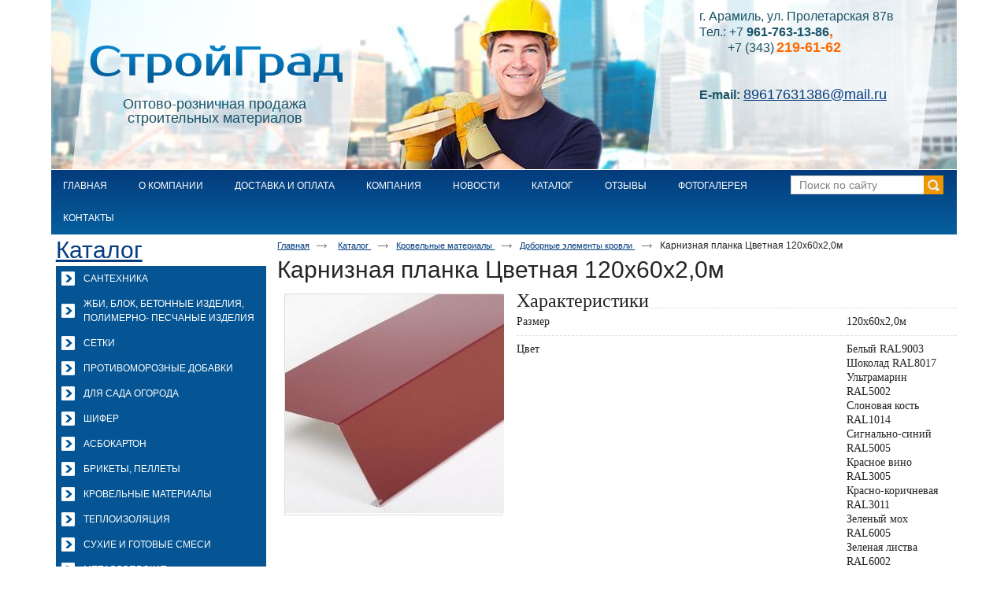

--- FILE ---
content_type: text/html; charset=utf-8
request_url: http://strojgrad66.ru/product/item/karniznaya-planka-tsvetnaya-120h60h2-0m
body_size: 6077
content:
<!doctype html>
<!--[if lt IE 7]>
<html class="nojs ie-lt7 ie-lt8 ie-lt9 ie-lt10 ie">
<![endif]-->
<!--[if lt IE 8]>
<html class="nojs ie-lt8 ie-lt9 ie-lt10 ie">
<![endif]-->
<!--[if lt IE 9]>
<html class="nojs ie-lt9 ie-lt10 ie">
<![endif]-->
<!--[if lt IE 10]>
<html class="nojs ie-lt10 ie">
<![endif]-->
<!--[if gt IE 8]> <!-->
<html class="nojs">
<!--><![endif]-->
<head>
	<!-- client: 2624 -->
	<!-- design: design_4 -->

	<title>Карнизная планка Цветная 120х60х2,0м — Доборные элементы кровли — Каталог — CтройГрад</title>
	<meta http-equiv="Content-Type" content="text/html; charset=utf-8" />
	<meta name="keywords" content="Карнизная планка Цветная 120х60х2,0м" />
	<meta property="og:type" content="website" />
<meta property="og:url" content="http://strojgrad66.ru/product/item/karniznaya-planka-tsvetnaya-120h60h2-0m" />
<meta property="og:image" content="http://strojgrad66.ru/uploads/logo.png" />
<meta property="og:title" content="Карнизная планка Цветная 120х60х2,0м — Доборные элементы кровли — Каталог" />
<meta property="og:site_name" content="Strojgrad66.ru" />
			
		
			<meta http-equiv="Content-Language" content="ru"/>
	<link rel="shortcut icon" href="/uploads/favicon.ico" type="image/x-icon"/>
	
	<!--[if IE]>
	<meta content="IE=edge" http-equiv="X-UA-Compatible">
	<![endif]-->
	<!--[if IE 6]>
	<script type="text/javascript" src="/designs/design_4/common/scripts/DD_belatedPNG_0.0.8a-min.js"></script>
	<script type="text/javascript">
		DD_belatedPNG.fix('.png');
		DD_belatedPNG.fix('.panda-logo-link img');
		DD_belatedPNG.fix('.panda-login-link a');
		DD_belatedPNG.fix('.panda-links__submit');
	</script>
	<![endif]-->
	<!--[if lt IE 7]>
	<script type="text/javascript" src="/designs/design_4/common/scripts/ie_stylesheet.js"></script>
	<script type="text/javascript" src="/designs/design_4/common/scripts/ie_png_ail.js"></script>
	<![endif]-->

	<script type="text/javascript">
		var current_design = 4,
			current_language = "ru";
		document.documentElement.className = document.documentElement.className.replace('nojs', 'js');
	</script>

			<link href="/designs/design_4/includes.min.css?v=1755666657" rel="stylesheet" type="text/css"/>
		<link rel="stylesheet" type="text/css" href="/dynamic/styles.css?v=1769511158" media="all"/>
		<link href="/addon/gadget-color.css?v=1721413522" rel="stylesheet" type="text/css" media="screen"/>
		<script type="text/javascript" src="/designs/design_4/includes.min.js?v=1755666657"></script>
		<script type="text/javascript" src="/addon/customize.js?v=1721413522"></script>
	</head>
<body class="panda-bg-color design_4 panda-module-product panda-user">
<!--[if lt IE 8]>
<noindex>
<p class="browsehappy">Вы используете <strong>устаревший</strong> браузер. Пожалуйста <a rel="nofollow" href="http://browsehappy.com/">обновите
	браузер</a>, чтобы получить больше возможноcтей.</p>
</noindex>
<![endif]-->

<div class="panda-admin-panel__header">
	</div>

<div class="panda-wrapper"
     >

	<div class="panda-wrapper__header">

		<div class="panda-header panda-block__dynamic-width">

			
				<div class="panda-logo">
							<a href="/" title="CтройГрад" class="panda-logo-link">
				<img src="/uploads/logo.png" alt="CтройГрад" />
				<ins class="panda-logo-link-border"></ins>
			</a>
					</div>								<div class="panda-contact panda-header__phone panda-secondary-font">
						<div class="descript">Оптово-розничная продажа<br />
строительных материалов</div>

<p><span class="contact_text"><span style="font-size:16px;">г. Арамиль, ул. Пролетарская 87в</span><br />
<span style="font-size:16px;">Тел.: +7 <strong>961-763-13-86</strong></span></span><span style="font-size:18px;"><span class="contact_phone"><strong>,</strong></span></span><br />
<span class="contact_text"><span style="font-size:16px;">&nbsp; &nbsp; &nbsp; &nbsp; &nbsp;+7 (343)</span></span> <span style="font-size:18px;"><span class="contact_phone"><strong>219-61-62</strong></span></span></p>

<p><span style="font-size:18px;"><span class="contact_phone"><strong>&nbsp; &nbsp; &nbsp;&nbsp; </strong></span></span></p>

<p><strong><span class="contact_text" style="font-size:16px;">E-mail: </span></strong><span style="font-size:18px;"><a href="https://e.mail.ru/messages/inbox/" id="js-mailbox-user" name="clb790259">89617631386@mail.ru</a></span></p>

<p>&nbsp;</p>
				<p class="panda-buttons-social__header">
			<a class="panda-mini-ico__home" href="/"></a>
			<a class="panda-mini-ico__map" href="/sitemap"></a>
		<a class="panda-mini-ico__mail" href="mailto:89617631386@mail.ru"></a>	</p>
</div>
																																																								
					<div class="panda-search__header">
						<form action="/search" method="get">
								<span class="panda-search-field-wrapper">
									<input type="text" name="text" class="panda-search-field" autocomplete="off"
									       value="Поиск по сайту"
									       onfocus="$(this).val(''); $(this).css({'color':'#000000'});"/>
								</span>
								<span class="panda-search-submit-wrapper">
									<a href="#" class="panda-links__submit"></a>
								</span>
						</form>
					</div>
				
				<div class="panda-clear"></div>
				<div class="panda-border-bottom"></div>

				
					
				<div class="panda-block-text-zone">
			</div>
<div style="clear: right"></div>	
	<ul class="panda-menu__horizontal-header panda-context-novis">
												<li class="panda-menu__horizontal-header-item panda-menu__horizontal-header-item-0">
											<a class="panda-menu__horizontal-header-item-text" href="/"><ins>Главная</ins></a>					
														</li>
															<li class="panda-menu__horizontal-header-item panda-menu__horizontal-header-item-1">
											<a class="panda-menu__horizontal-header-item-text" href="/article/o-kompanii"><ins>О компании</ins></a>					
														</li>
															<li class="panda-menu__horizontal-header-item panda-menu__horizontal-header-item-2">
											<a class="panda-menu__horizontal-header-item-text" href="/article/dostavka-i-oplata"><ins>Доставка и оплата</ins></a>					
														</li>
															<li class="panda-menu__horizontal-header-item panda-menu__horizontal-header-item-3">
											<a class="panda-menu__horizontal-header-item-text" href="/article/kompaniya"><ins>Компания</ins></a>					
														</li>
															<li class="panda-menu__horizontal-header-item panda-menu__horizontal-header-item-4">
											<a class="panda-menu__horizontal-header-item-text" href="/news"><ins>Новости</ins></a>					
														</li>
															<li class="panda-menu__horizontal-header-item panda-menu__horizontal-header-item-katalog">
											<a class="panda-menu__horizontal-header-item-text" href="/product"><ins>Каталог</ins></a>					
														</li>
															<li class="panda-menu__horizontal-header-item panda-menu__horizontal-header-item-5">
											<a class="panda-menu__horizontal-header-item-text" href="/feedback"><ins>Отзывы</ins></a>					
														</li>
															<li class="panda-menu__horizontal-header-item panda-menu__horizontal-header-item-6">
											<a class="panda-menu__horizontal-header-item-text" href="/gallery"><ins>Фотогалерея</ins></a>					
														</li>
															<li class="panda-menu__horizontal-header-item panda-menu__horizontal-header-item-7">
											<a class="panda-menu__horizontal-header-item-text" href="/contacts"><ins>Контакты</ins></a>					
														</li>
						</ul>

				<div class="panda-block-text-zone">
			</div>
<div style="clear: right"></div>	
			<div class="panda-menu-border-bottom panda-block__dynamic-width "></div>
		</div>
	</div>

	<div class="panda-wrapper__main">
		


	<div class="panda-main panda-block__dynamic-width" >
	<div class="panda-grid-wrapper panda-context-vis">
			<div class="panda-grid__6 panda-grid__margin0">
			
				
				<div class="panda-block-text-zone">
			</div>
<div style="clear: right"></div>	
	<div class="panda-menu__vertical-main">
									<span class="h1">
					<a href="/product">Каталог</a>
									</span>
					
		<ul class="panda-menu__vertical-main-menu panda-block__set-last-child panda-block__set-first-child panda-menu-vertical__catalog">
										<li class="panda-menu__vertical-main-item  panda-menu__vertical-main-item-123">

					
					<span class="panda-menu__vertical-main-item-link panda-menu__vertical-main-item-link__level-1">
												<ins>
															<a href="/product/santehnika">
							
														<span>Сантехника</span>

															</a>
													</ins>
					</span>

					
														</li>
							<li class="panda-menu__vertical-main-item  panda-menu__vertical-main-item-11">

					
					<span class="panda-menu__vertical-main-item-link panda-menu__vertical-main-item-link__level-1">
												<ins>
															<a href="/product/zhbi-izdeliya">
							
														<span>ЖБИ, Блок, бетонные изделия, полимерно- песчаные изделия</span>

															</a>
													</ins>
					</span>

					
														</li>
							<li class="panda-menu__vertical-main-item  panda-menu__vertical-main-item-110">

					
					<span class="panda-menu__vertical-main-item-link panda-menu__vertical-main-item-link__level-1">
												<ins>
															<a href="/product/setki">
							
														<span>Сетки</span>

															</a>
													</ins>
					</span>

					
														</li>
							<li class="panda-menu__vertical-main-item  panda-menu__vertical-main-item-104">

					
					<span class="panda-menu__vertical-main-item-link panda-menu__vertical-main-item-link__level-1">
												<ins>
															<a href="/product/protivomoroznyie-dobavki">
							
														<span>Противоморозные добавки</span>

															</a>
													</ins>
					</span>

					
														</li>
							<li class="panda-menu__vertical-main-item  panda-menu__vertical-main-item-99">

					
					<span class="panda-menu__vertical-main-item-link panda-menu__vertical-main-item-link__level-1">
												<ins>
															<a href="/product/dlya-sada-ogoroda">
							
														<span>Для сада огорода</span>

															</a>
													</ins>
					</span>

					
														</li>
							<li class="panda-menu__vertical-main-item  panda-menu__vertical-main-item-98">

					
					<span class="panda-menu__vertical-main-item-link panda-menu__vertical-main-item-link__level-1">
												<ins>
															<a href="/product/shifer-1">
							
														<span>Шифер</span>

															</a>
													</ins>
					</span>

					
														</li>
							<li class="panda-menu__vertical-main-item  panda-menu__vertical-main-item-96">

					
					<span class="panda-menu__vertical-main-item-link panda-menu__vertical-main-item-link__level-1">
												<ins>
															<a href="/product/asbokarton">
							
														<span>Асбокартон</span>

															</a>
													</ins>
					</span>

					
														</li>
							<li class="panda-menu__vertical-main-item  panda-menu__vertical-main-item-92">

					
					<span class="panda-menu__vertical-main-item-link panda-menu__vertical-main-item-link__level-1">
												<ins>
															<a href="/product/pelletyi-granulyi">
							
														<span>Брикеты, Пеллеты </span>

															</a>
													</ins>
					</span>

					
														</li>
							<li class="panda-menu__vertical-main-item  panda-menu__vertical-main-item-13">

					
					<span class="panda-menu__vertical-main-item-link panda-menu__vertical-main-item-link__level-1">
												<ins>
															<a href="/product/krovelnyie-materialyi">
							
														<span>Кровельные материалы</span>

															</a>
													</ins>
					</span>

					
														</li>
							<li class="panda-menu__vertical-main-item  panda-menu__vertical-main-item-27">

					
					<span class="panda-menu__vertical-main-item-link panda-menu__vertical-main-item-link__level-1">
												<ins>
															<a href="/product/teploizolyatsiya">
							
														<span>Теплоизоляция</span>

															</a>
													</ins>
					</span>

					
														</li>
							<li class="panda-menu__vertical-main-item  panda-menu__vertical-main-item-26">

					
					<span class="panda-menu__vertical-main-item-link panda-menu__vertical-main-item-link__level-1">
												<ins>
															<a href="/product/suhie-smesi">
							
														<span>Сухие и готовые смеси</span>

															</a>
													</ins>
					</span>

					
														</li>
							<li class="panda-menu__vertical-main-item  panda-menu__vertical-main-item-20">

					
					<span class="panda-menu__vertical-main-item-link panda-menu__vertical-main-item-link__level-1">
												<ins>
															<a href="/product/metalloprokat">
							
														<span>Металлопрокат</span>

															</a>
													</ins>
					</span>

					
														</li>
							<li class="panda-menu__vertical-main-item  panda-menu__vertical-main-item-9">

					
					<span class="panda-menu__vertical-main-item-link panda-menu__vertical-main-item-link__level-1">
												<ins>
															<a href="/product/gkl-i-komplektuyuschie-dlya-montazha">
							
														<span>Гипсокартон и комплектующие для монтажа</span>

															</a>
													</ins>
					</span>

					
														</li>
							<li class="panda-menu__vertical-main-item  panda-menu__vertical-main-item-10">

					
					<span class="panda-menu__vertical-main-item-link panda-menu__vertical-main-item-link__level-1">
												<ins>
															<a href="/product/drevesno-plitochnyie-materialyi">
							
														<span>Древесно-плиточные материалы</span>

															</a>
													</ins>
					</span>

					
														</li>
							<li class="panda-menu__vertical-main-item  panda-menu__vertical-main-item-8">

					
					<span class="panda-menu__vertical-main-item-link panda-menu__vertical-main-item-link__level-1">
												<ins>
															<a href="/product/gidrovetroparoizolyatsionnyie-plenki">
							
														<span>ГидроВетроПароизоляционные пленки</span>

															</a>
													</ins>
					</span>

					
														</li>
							<li class="panda-menu__vertical-main-item  panda-menu__vertical-main-item-5">

					
					<span class="panda-menu__vertical-main-item-link panda-menu__vertical-main-item-link__level-1">
												<ins>
															<a href="/product/vodostochnaya-sistema">
							
														<span>Водосточная система</span>

															</a>
													</ins>
					</span>

					
														</li>
							<li class="panda-menu__vertical-main-item  panda-menu__vertical-main-item-12">

					
					<span class="panda-menu__vertical-main-item-link panda-menu__vertical-main-item-link__level-1">
												<ins>
															<a href="/product/kirpich-bloki">
							
														<span>Кирпич, блоки</span>

															</a>
													</ins>
					</span>

					
														</li>
							<li class="panda-menu__vertical-main-item  panda-menu__vertical-main-item-19">

					
					<span class="panda-menu__vertical-main-item-link panda-menu__vertical-main-item-link__level-1">
												<ins>
															<a href="/product/materialyi-stroitelnyie-syipuchie">
							
														<span>Материалы строительные (сыпучие)</span>

															</a>
													</ins>
					</span>

					
														</li>
							<li class="panda-menu__vertical-main-item  panda-menu__vertical-main-item-21">

					
					<span class="panda-menu__vertical-main-item-link panda-menu__vertical-main-item-link__level-1">
												<ins>
															<a href="/product/pechnoe-lite">
							
														<span>Печное литье</span>

															</a>
													</ins>
					</span>

					
														</li>
							<li class="panda-menu__vertical-main-item  panda-menu__vertical-main-item-22">

					
					<span class="panda-menu__vertical-main-item-link panda-menu__vertical-main-item-link__level-1">
												<ins>
															<a href="/product/pilomaterial">
							
														<span>Пиломатериал</span>

															</a>
													</ins>
					</span>

					
														</li>
					</ul>
	</div>

				<div class="panda-block-text-zone">
			</div>
<div style="clear: right"></div>	
						
	
	<div class="panda-basket__header" id="basket_container">
		<div class="panda-basket__header-container">
			<span class="panda-basket__header-link"><span class="h1">Корзина</span></span>
			<span class="panda-basket__header-status">
									Корзина пуста							</span>

										
						
					</div>
	</div>
	










		</div>
	
	<div class="panda-grid__18 panda-grid__margin6">
		
		<ul class="panda-path panda-block__set-last-child">
		<li><a href="/">Главная</a></li>
								<li>
								<a href="/product">
										Каталог									</a>
						</li>
								<li>
								<a href="/product/krovelnyie-materialyi">
										Кровельные материалы									</a>
						</li>
								<li>
								<a href="/product/dobornyie-elementyi-krovli">
										Доборные элементы кровли									</a>
						</li>
		
					<li>
				Карнизная планка Цветная 120х60х2,0м			</li>
			</ul>

	
	<div class="panda-catalog-product-item panda-kartochka">
	<h1>Карнизная планка Цветная 120х60х2,0м</h1>

				<div class="panda-block-text-zone">
			</div>
<div style="clear: right"></div>	
	
	
	<div class="panda-catalog-product-card">

		<div class="panda-grid__4 panda-grid__margin0">
						<div class="panda-block-text-zone">
			</div>
<div style="clear: right"></div>							<div class="panda-catalog-product-item-photos">
				<div class="panda-catalog-product-item-photos-selected">
											<img src="/uploads/product/1169/278x800.jpg" alt="Карнизная планка Цветная 120х60х2,0м " />
																			</div>
				<div class="panda-clear"></div>

							</div>
			<div class="panda-clear"></div>
										<div class="panda-block-text-zone">
			</div>
<div style="clear: right"></div>		
									
						<div class="panda-block-text-zone">
			</div>
<div style="clear: right"></div>				<div class="panda-clear"></div>
		<div class="panda-gadget__inner"></div>
		<br/>

			</div>


	<div class="panda-grid__8 panda-grid__margin4">
		
			<div class="h2">Характеристики</div>
		<table class="panda-catalog-product-item__characteristic">
			<colgroup>
				<col class="panda-catalog-product-item__characteristic-key"/>
				<col class="panda-catalog-product-item__characteristic-value"/>
			</colgroup>
							<tr>
					<td class="panda-catalog-product-item__characteristic-key">
						<span>Размер</span></td>
					<td class="panda-catalog-product-item__characteristic-value">
						120х60х2,0м					</td>
				</tr>
							<tr>
					<td class="panda-catalog-product-item__characteristic-key">
						<span>Цвет</span></td>
					<td class="panda-catalog-product-item__characteristic-value">
						<ul class="panda-catalog-product-item__description-characteristic-values"><li>Белый RAL9003  </li><li>Шоколад RAL8017</li><li>Ультрамарин RAL5002   </li><li>Слоновая кость RAL1014   </li><li>Сигнально-синий RAL5005   </li><li>Красное вино RAL3005   </li><li>Красно-коричневая RAL3011   </li><li>Зеленый мох RAL6005   </li><li>Зеленая листва RAL6002   </li><li>Бирюза RAL5021   </li></ul>					</td>
				</tr>
							<tr>
					<td class="panda-catalog-product-item__characteristic-key">
						<span>Единицы измерения</span></td>
					<td class="panda-catalog-product-item__characteristic-value">
						шт					</td>
				</tr>
					</table>
	
			<script type="text/javascript">
			$(document).ready(function () {
				$('.show_all').click(function(e){
					e.preventDefault();
					$(this).parents('.panda-catalog-product-item__characteristic').find('.hidden_item').toggle(200, 'easeOutCubic');
					$(this).parent().find('.show_all').toggle(200, 'easeOutCubic');
				})
				$(".group-img, .group-img-simple").colorbox({
					rel:$(this).attr('rel'),
					title: function(){
						var url = $(this).parent().children('.checkbox_group').clone();
						if (url.html() == null)
						{
							url = null;
						}
						else
						{
							url.removeClass('checkbox_group');
							url.removeClass('group-img-span');
						}

						return url;
					},
					onComplete: function(){
						$('#cboxTitle input').click(function ()
						{
							$(this).attr('id', '');
							if ($('#' + $(this).attr('rn')).is(':checkbox') && $('#' + $(this).attr('rn')).attr('checked') == 'checked')
							{
								$('#' + $(this).attr('rn')).attr('checked', false);
								$('#' + $(this).attr('rn')).trigger('change');
								return;
							}
							$('#' + $(this).attr('rn')).attr('checked', true);
							$('#' + $(this).attr('rn')).trigger('change');
						});
					}

				});
			});
		</script>
			<form name="types_form" id="types_form" method="post">
							<input id="type_0" type="hidden" name="type[0]" value="0">
											</form>
										<div class="panda-catalog-product-item-price">
				Цена:
									<span class="panda-secondary-font price">
													492 руб.											</span>
											</div>
		
									<div class="panda-catalog-product-item-count">
		
						<span id="basket_add_1169"   href="/basket/add/1169?party_count=1" class="panda-btn basket-add">
				<span>Добавить в корзину</span>
			</span>
			<img src="/images/loader_small.gif" class="loader" width="9" height="9" title="Загрузка" alt="Загрузка" style="display:none" />
		
			</div>								
	
	<div class="panda-clear" style="margin-bottom: 10px;"></div>

			
<table class="panda-catalog-product-item__characteristic">
	<colgroup>
		<col class="panda-catalog-product-item__characteristic-key"/>
		<col class="panda-catalog-product-item__characteristic-value"/>
	</colgroup>

	
			<tr>
			<td class="panda-catalog-product-item__characteristic-key">
				<span>Наличие товара</span></td>
			<td class="panda-catalog-product-item__characteristic-value">В наличии</td>
		</tr>
	
	
	
	</table>	
	
				<div class="panda-block-text-zone">
			</div>
<div style="clear: right"></div>	
    
	
	
	
		
	
				<div class="panda-block-text-zone">
		<div id="hypercomments_widget"></div>
<script type="text/javascript">
_hcwp = window._hcwp || [];
_hcwp.push({widget:"Stream", widget_id:16277});
(function() {
if("HC_LOAD_INIT" in window)return;
HC_LOAD_INIT = true;
var lang = (navigator.language || navigator.systemLanguage || navigator.userLanguage || "en").substr(0, 2).toLowerCase();
var hcc = document.createElement("script"); hcc.type = "text/javascript"; hcc.async = true;
hcc.src = ("https:" == document.location.protocol ? "https" : "http")+"://w.hypercomments.com/widget/hc/16277/"+lang+"/widget.js";
var s = document.getElementsByTagName("script")[0];
s.parentNode.insertBefore(hcc, s.nextSibling);
})();
</script>
<a href="http://hypercomments.com" class="hc-link" title="comments widget">comments powered by HyperComments</a>	</div>
<div style="clear: right"></div>	
	
														<span class="panda-back-link-container">
			<a href="/product/dobornyie-elementyi-krovli" class="panda-back-link">
				<span class="panda-back-link-symbol">&lsaquo;</span>
				<span class="panda-link">Вернуться к разделу</span>
			</a>
		</span>
	
	</div>
	</div>
	</div>

		</div>
	</div>

	<div class="panda-grid-wrapper panda-context-vis panda-gadget__grid-2">

	<div class="panda-grid__6 panda-grid__margin0">
			</div>

	<div class="panda-grid__18 panda-grid__margin6">
		

		

		

		

			</div>
</div>	</div>




	</div>

	<div class="panda-wrapper__footer">
		<div class="panda-footer panda-block__dynamic-width">

			
						<noindex>
		<ul class="panda-footer-menu panda-context-vis">
																												<li>
							<a rel="nofollow" href="/">Главная</a>						</li>
																																					<li>
							<a rel="nofollow" href="/article/o-kompanii">О компании</a>						</li>
																																					<li>
							<a rel="nofollow" href="/article/dostavka-i-oplata">Доставка и оплата</a>						</li>
																																					<li>
							<a rel="nofollow" href="/article/kompaniya">Компания</a>						</li>
																																					<li>
							<a rel="nofollow" href="/news">Новости</a>						</li>
																																					<li>
							<a rel="nofollow" href="/product">Каталог</a>						</li>
																																					<li>
							<a rel="nofollow" href="/feedback">Отзывы</a>						</li>
																																					<li>
							<a rel="nofollow" href="/gallery">Фотогалерея</a>						</li>
																																					<li>
							<a rel="nofollow" href="/contacts">Контакты</a>						</li>
														</ul>
	</noindex>

				<div class="panda_copy revert-link-color">
  <div>&copy; 			2026		 CтройГрад</div>

			<div>
			<p><strong>Адрес:</strong> г. Арамиль, ул. Пролетарская 87в, тел.: +7 (343) 201-61-62&nbsp;</p>

<p><b>&nbsp; &nbsp; &nbsp; &nbsp; &nbsp; &nbsp; &nbsp; &nbsp; &nbsp; &nbsp; &nbsp; &nbsp; &nbsp; &nbsp; &nbsp; &nbsp; &nbsp; &nbsp; &nbsp; &nbsp; &nbsp; &nbsp; &nbsp; &nbsp; &nbsp; &nbsp; &nbsp; &nbsp; &nbsp; &nbsp; &nbsp; &nbsp; &nbsp; &nbsp; &nbsp; &nbsp; &nbsp; &nbsp; &nbsp; &nbsp;&nbsp;</b>&nbsp;+7 (343) 219-61-62</p>

<p><strong>E-mail: </strong><a href="https://e.mail.ru/messages/inbox/" id="js-mailbox-user" name="clb790259">89617631386@mail.ru</a></p>
		</div>
	</div>				
				
			<div class="panda-contacts__footer">
															<span id="itpanda"
						   title="Создание сайтов" alt="Создание сайтов"></span>
												</div>
				<div class="panda-footer-ancors">
					</div>
	<div class="clear:right;"></div>

			
				<div class="panda-clickzone__footer">
						<div class="panda-block-text-zone">
		<!--LiveInternet counter--><script type="text/javascript"><!--
document.write("<a href='http://www.liveinternet.ru/click' "+
"target=_blank><img src='//counter.yadro.ru/hit?t14.3;r"+
escape(document.referrer)+((typeof(screen)=="undefined")?"":
";s"+screen.width+"*"+screen.height+"*"+(screen.colorDepth?
screen.colorDepth:screen.pixelDepth))+";u"+escape(document.URL)+
";"+Math.random()+
"' alt='' title='LiveInternet: показано число просмотров за 24"+
" часа, посетителей за 24 часа и за сегодня' "+
"border='0' width='88' height='31'><\/a>")
//--></script><!--/LiveInternet-->
	</div>
<div style="clear: right"></div>				</div>
									<div class="panda-login-link">
						<a href="/login">
							<img src="/designs/design_4/common/images/footer/login-link.png"/>
						</a>
					</div>
				
						</div>
	</div>
</div>



<div id="popupcontainer" class="popupcontainerTarget" style="display:none"></div>
	<script type="text/javascript" src="/designs/static/jquery-ui/ui/jquery.ui.core.min.js"></script>
<script type="text/javascript" src="/designs/static/jquery-ui/ui/jquery.ui.widget.min.js"></script>
<script type="text/javascript" src="/designs/static/jquery-ui/ui/jquery.ui.position.min.js"></script>
<script type="text/javascript" src="/designs/static/jquery-ui/ui/jquery.ui.menu.min.js"></script>
<script type="text/javascript" src="/designs/static/jquery-ui/ui/jquery.ui.autocomplete.min.js"></script>
<script type="text/javascript" src="/designs/design_4/search/scripts/autocomplete.js"></script>
	<link rel="stylesheet" type="text/css" media="screen" href="/css/jquery-ui-1.10.4.autocomplete.min.css" />
	<link href="/addon/gadget-color-bottom.css?v=1721413522" rel="stylesheet" type="text/css" media="screen"/>
	<script type="text/javascript" src="/addon/customize-bottom.js?v=1721413522"></script>
</body>
</html>


--- FILE ---
content_type: text/css; charset=utf-8
request_url: http://strojgrad66.ru/dynamic/styles.css?v=1769511158
body_size: 1872
content:
body
{
    background:none !important;
}
body
{
    color: #242424;
}
input, textarea
{
    color: #6f6f6f;
}
.panda-article
{
    color:#242424;
}
.panda-path li
{
    color:#242424;
}
.panda-menu__horizontal-header-item a:hover  ins,
.panda-menu-item__active a,
.panda-menu-item__active span,
.panda-menu__vertical-main li span.panda-menu__vertical-main-item-link-active
{
    color: #242424;
    text-decoration:none !important;
    border:none !important;
}
.panda-menu__vertical-main li, .panda-menu__vertical-main li span, .panda-menu__vertical-main li a, .panda-menu__vertical-main li a ins
{
    text-decoration:underline ;
    border:0;
    color:#242424;
}
.panda-menu__vertical-main li.panda-menu__vertical-main-item-current{
    text-decoration:none ;
}
.panda-menu__vertical-main-item-current ins a{
    color:#242424;
}
.panda-menu__vertical-main li a:hover, .panda-menu__vertical-main li a:hover ins
{
    color:#242424; !important;
}
ul, .panda-border-top, .panda-border-top dl {
    border-top-color: #055694 !important;
}
h2, h3, h2 a, h3 a, .h2, .h3
{
    color: #242424;
}
a, .panda-link,
.panda-components__bootstrap a, .panda-components__bootstrap .panda-link
{
    color: #043d7f;
    text-decoration: underline;
    border: 0px;
}
.panda-link-color,
.panda-link-text-color
{
    color: #242424;
}
.panda-links__revert-color a
{
    color: #d61e20;
}
.panda-menu__horizontal-header-submenu
{
    border-left: 4px #043d7f solid;
    background: #4a3d4a;
}
.panda-shadow-color, .panda-shadow-color-hover:hover
{
    text-shadow: 0 0px 0;
}
a:hover, a:hover .panda-link,
.panda-components__bootstrap a:hover, .panda-components__bootstrap a:hover .panda-link
{
    color: #242424;
    border-width:0;
    text-decoration:none;
}
.panda-links__revert-color a:hover
{
    color: #118ccc;
}
.panda-no-hover-link:hover, .panda-no-hover-link:hover .panda-link
{
    color:#242424;
}
.panda-gradient, .panda-gradient-hover:hover
{
    background: #242424 !important;
}
.panda-bg-color
{
    background-color: #ffffff !important;
}
.panda-area-color
{
    background-color: #ed9600;
}
table[border="0"] {
    border-width: 0px !important;
    border-style: solid !important;
}
table[border="0"] td {
    border-width: 0px !important;
    border-style: solid !important;
}
table[cellpadding="0"] td {
    padding: 0px !important;
}
table[cellspacing="0"] {
    border-collapse: separate !important;
    border-spacing: 0px !important;
}
table[border="1"] {
    border-width: 1px !important;
    border-style: solid !important;
}
table[border="1"] td {
    border-width: 1px !important;
    border-style: solid !important;
}
table[cellpadding="1"] td {
    padding: 1px !important;
}
table[cellspacing="1"] {
    border-collapse: separate !important;
    border-spacing: 1px !important;
}
table[border="2"] {
    border-width: 2px !important;
    border-style: solid !important;
}
table[border="2"] td {
    border-width: 1px !important;
    border-style: solid !important;
}
table[cellpadding="2"] td {
    padding: 2px !important;
}
table[cellspacing="2"] {
    border-collapse: separate !important;
    border-spacing: 2px !important;
}
table[border="3"] {
    border-width: 3px !important;
    border-style: solid !important;
}
table[border="3"] td {
    border-width: 1px !important;
    border-style: solid !important;
}
table[cellpadding="3"] td {
    padding: 3px !important;
}
table[cellspacing="3"] {
    border-collapse: separate !important;
    border-spacing: 3px !important;
}
table[border="4"] {
    border-width: 4px !important;
    border-style: solid !important;
}
table[border="4"] td {
    border-width: 1px !important;
    border-style: solid !important;
}
table[cellpadding="4"] td {
    padding: 4px !important;
}
table[cellspacing="4"] {
    border-collapse: separate !important;
    border-spacing: 4px !important;
}
table[border="5"] {
    border-width: 5px !important;
    border-style: solid !important;
}
table[border="5"] td {
    border-width: 1px !important;
    border-style: solid !important;
}
table[cellpadding="5"] td {
    padding: 5px !important;
}
table[cellspacing="5"] {
    border-collapse: separate !important;
    border-spacing: 5px !important;
}
table[border="6"] {
    border-width: 6px !important;
    border-style: solid !important;
}
table[border="6"] td {
    border-width: 1px !important;
    border-style: solid !important;
}
table[cellpadding="6"] td {
    padding: 6px !important;
}
table[cellspacing="6"] {
    border-collapse: separate !important;
    border-spacing: 6px !important;
}
table[border="7"] {
    border-width: 7px !important;
    border-style: solid !important;
}
table[border="7"] td {
    border-width: 1px !important;
    border-style: solid !important;
}
table[cellpadding="7"] td {
    padding: 7px !important;
}
table[cellspacing="7"] {
    border-collapse: separate !important;
    border-spacing: 7px !important;
}
table[border="8"] {
    border-width: 8px !important;
    border-style: solid !important;
}
table[border="8"] td {
    border-width: 1px !important;
    border-style: solid !important;
}
table[cellpadding="8"] td {
    padding: 8px !important;
}
table[cellspacing="8"] {
    border-collapse: separate !important;
    border-spacing: 8px !important;
}
table[border="9"] {
    border-width: 9px !important;
    border-style: solid !important;
}
table[border="9"] td {
    border-width: 1px !important;
    border-style: solid !important;
}
table[cellpadding="9"] td {
    padding: 9px !important;
}
table[cellspacing="9"] {
    border-collapse: separate !important;
    border-spacing: 9px !important;
}
table[border="10"] {
    border-width: 10px !important;
    border-style: solid !important;
}
table[border="10"] td {
    border-width: 1px !important;
    border-style: solid !important;
}
table[cellpadding="10"] td {
    padding: 10px !important;
}
table[cellspacing="10"] {
    border-collapse: separate !important;
    border-spacing: 10px !important;
}
.panda-btn {
    color: #242424;
}
.panda-btn:hover span,
.panda-btn-hover span,
.b-gadget-subscribe .panda-btn:hover,
.b-gadget-subscribe .panda-btn-hover
{
    color: #ffffff;
}
.panda-btn__disabled,
.panda-btn__disabled:hover,
.panda-btn__disabled-hover
{
    color: #242424;
}
.panda-btn span, .b-gadget-subscribe .panda-btn
{
    background: #ed9600;
    border-color: #055694;
}
.panda-btn-credit span
{
    background: ;
    border-color: ;
}
.panda-search-submit-wrapper .panda-links__submit {
    background-color: #ed9600 !important;
}
.panda-btn:hover span,
.panda-btn-hover span,
.b-gadget-subscribe .panda-btn:hover,
.b-gadget-subscribe .panda-btn-hover
{
    background: #055694;
    border-color: #ed9600;
}
.panda-btn-credit:hover span
{
    background: ;
    border-color: ;
}
.panda-btn__disabled:hover span,
.panda-btn__disabled-hover span
{
    background: #ed9600;
    border-color: #055694;
}
.panda-btn__remove:hover span,
.panda-btn__remove-hover span
{
    background: #ca0000;
}
h1, .h1 {
    color: #242424;
}
.h3, .h3 a {
    color: #242424;
}
.panda-category-list-small .panda-catalog-product-list-item-name span
{
    color: #242424;
}
.panda-menu__horizontal-header-submenu li a:hover ins,
.panda-menu__horizontal-header-item  span ins,
.panda-menu__horizontal-header-submenu li span ins {
    color: #242424;
}
.panda-catalog-product-filter-item .panda-labele {
    color: #242424;
}
dd.panda-catalog-product-list-item-description
{
    color: #242424;
}
.panda-select {
    color: #242424;
}
.panda-link-bg-color, .panda-link-bg-color-hover:hover
{
    background:#242424;
<!--	color: #ffffff;-->
}
.panda-filter-params-item {
    color: #ffffff;
}
dd.panda-catalog-product-list-item-price
{
    color: #242424;
}
.panda-catalog-product-list-item-old-price
{
    color: #242424;
}
.panda-menu-border-bottom
{
    border-bottom:4px #043d7f solid;
}
.panda-menu__horizontal-header-submenu li span ins {
    color: #242424;
}
.panda-menu__horizontal-header-submenu li a ins {
    color: #ffffff;
}
.panda-menu-horizontal-header__active-bramch {
    color: #242424;
}
.panda-col-reviews
{
    color:#242424 !important;
}
.panda-kartochka
{
    color:#242424;
}
.panda-category-list-small p
{
    color:#242424;
}
.panda-title-table, .panda-title-table a
{
    color:#242424 !important;
}
td.panda-catalog-product-list-item-description
{
    color:#242424 !important;
}
td.panda-catalog-product-list-item-price {
    color:#242424;
}
.panda-gadget-news dl dt {
    color:#242424;
}
.panda-news-filter-item span {
    color:#ffffff;
}
.panda-gadget-news dl dd
{
    color:#242424;
}
.panda-menu__vertical-main-submenu
{
    background: #f6f7f7;
    padding: 5px 0 5px 0;
}
.panda-catalog-product-list-container th {
    background-color: #f6f7f7;
}
.interactiveHeader-buttons {
    color: #ed9600 !important;
    border-top-color: #ed9600 !important;
    border-bottom-color: #ed9600 !important;
}

.panda-menu__vertical-main-item-link-active,  .panda-menu__vertical-main-item-link-active span  {
    color: #242424 !important;
}
.panda-basket__steps-item.active, .panda-basket__steps-arrow.active, .panda-basket__steps-arrow.active_step{
    background: #ed9600;
    background: -moz-linear-gradient(top, #ed9600, #055694);
    background: -webkit-gradient(linear, left top, left bottom, color-stop(0%,#ed9600), color-stop(100%,#055694));
    background: -webkit-linear-gradient(top, #ed9600, #055694);
    background: -o-linear-gradient(top, #ed9600, #055694);
    background: -ms-linear-gradient(top, #ed9600, #055694);
    background: linear-gradient(top, #ed9600, #055694);
}
.panda-basket__steps-item.active  .panda-basket__steps-item-num{
    border-color:  #242424;
    color: #242424;
}
.panda-basket__steps-item.active .panda-basket__steps-item-text p{
    text-shadow: 0px -1px 0 #242424;
}
.panda-basket__clip-top-left, .panda-basket__clip-top-right, .panda-basket__clip-center, .toolTipBtmLeft, .toolTipBtmRight {
    background:#ffffff;
}
.toolTip:hover {
    color: #043d7f;
}
.toolTipMid, .toolTipBtmRight, .toolTipBtmLeft, .toolTip:hover{
    border-color:#043d7f;
}
.panda-article ul li, .panda-gadget-text ul li, .panda-gadget__item ul li, .panda-illustration .slideText ul li, .panda-illustration .panda-illustration-text ul li, .panda-illustration .text_on_illustration ul li, .panda-catalog-product-card-field__body-full-width ul li {
    padding: 4px 0 4px 18px;
    line-height: 1.285em;
    background: url('/designs/design_4/inner/images/li.png') 0 14px no-repeat;
}
.panda-gadget-gallery ul li {
    padding: 0;
}
.panda-counter ul li {
    padding: 0;
    background: none;
}
.cke_reset { background-color: transparent !important; }
.cke_maximized, .cke_maximized .cke_editable { background-color: white !important; color: black !important;  }






--- FILE ---
content_type: text/css
request_url: http://strojgrad66.ru/addon/gadget-color.css?v=1721413522
body_size: 3126
content:

/*----------�������� � ����� (1150)-----------*/
.panda-header {
background: url(../addon/header.jpg) no-repeat center top  !important;
}
/*----------���� �������� � ������-----------*/
.panda-main {
background:#fff;
}
/*----------�������� � ������ (1150)-----------*/

.panda-footer {
background: url(../addon/footer.jpg) no-repeat center top  !important;
}
.panda-logo { 
margin: 0px 49px 107px;
padding-top: 57px;
text-align: left;
width: 321px;
}
body, button, input, select, textarea,.panda-menu__horizontal-header-item,h1, .h1,.panda-secondary-font{ 
font-family: "Arial", "Helvetica", sans-serif;
}
/************************************************************************************���.������ ��������*************************************************************/
.panda-main { 
min-height: 640px;
padding-bottom: 1px;
}
.panda-wrapper__main { 
padding-bottom: 1px;
}
/*------ padding �� ����� ������ -----*/
.panda-block__dynamic-width {
padding-left:0px;
padding-right:0px;
}
/*------ ���� ������������� �� ������������ ������ -----*/
.panda-block__dynamic-width {
max-width: 1150px;
min-width: 1150px;
padding-left:0px;
width:1200px;
}
.panda-wrapper{
min-width:1150px;
}
.panda-wrapper__footer {
min-width:1150px;
}
/*
.panda-grid__6 { 
padding-left: 10px;
}
.panda-grid__18 { 
width: 178%;
}*/

/*-----------------------------------------------------------------------------------------------------------------------------------------------------------------------------------------*/
																							/* ������� ������������� � �������� �� ������� */
/*-----------------------------------------------------------------------------------------------------------------------------------------------------------------------------------------*/
.panda-grid__6.panda-grid__margin0 span a {
border-bottom:0px;
}
/*-----------------------------------------------------------------------------------------------------------------------------------------------------------------------------------------*/
																									/* ������ ��� ���� */
/*-----------------------------------------------------------------------------------------------------------------------------------------------------------------------------------------*/
.panda-border-bottom { 
border-top: 0px;
}
/*-----------------------------------------------------------------------------------------------------------------------------------------------------------------------------------------*/
																									/* ������������ ������������� ���� �� ������� (�� ������)*/
/*-----------------------------------------------------------------------------------------------------------------------------------------------------------------------------------------*/

.panda-news-filter { 
margin: 26px 18px 0px 0px;
padding: 5px 0px;
}



.panda-reviews-item { 
margin-top: 0px !important;
}

.panda-menu__vertical-main { 
padding:0px;
}
.panda-menu__vertical-main span.h1 {
margin: 5px 0px;
}



/*-----------------------------------------------------------------------------------------------------------------------------------------------------------------------------------------*/
																									/* ���� ������� �� ������� */
/*-----------------------------------------------------------------------------------------------------------------------------------------------------------------------------------------*/
.panda-btn { 
color: #FFFFFF;
}
.panda-btn:hover {
color: #FFFFFF;
}
/*-----------------------------------------------------------------------------------------------------------------------------------------------------------------------------------------*/
																							/* ���������� ������� ��� �������������� ���� */
/*-----------------------------------------------------------------------------------------------------------------------------------------------------------------------------------------*/
.panda-menu-border-bottom { 
border-bottom: 0px;
display:none;
}
/*-----------------------------------------------------------------------------------------------------------------------------------------------------------------------------------------*/
																							/* ������ ������ � ��������������� ���� */
/*-----------------------------------------------------------------------------------------------------------------------------------------------------------------------------------------*/
.panda-menu__horizontal-header { 
border: 0px;
}
.panda-border-bottom { 
border-top: 0px ;
}

/*-----------------------------------------------------------------------------------------------------------------------------------------------------------------------------------------*/
																									/* ������ ������ � ������ */
/*-----------------------------------------------------------------------------------------------------------------------------------------------------------------------------------------*/
.panda-wrapper__footer { 
border-top: 0px solid #ECECEC;
}
/*-----------------------------------------------------------------------------------------------------------------------------------------------------------------------------------------*/
																									/* �����. ����� ���� � ���� r�������� */
/*-----------------------------------------------------------------------------------------------------------------------------------------------------------------------------------------*/
/*-----------------------------------------------------------------------------------------------------------------------------------------------------------------------------------------*/
																									/* ���� ������ � ������ */
/*-----------------------------------------------------------------------------------------------------------------------------------------------------------------------------------------*/
.panda-footer-menu a:hover { 
color: #FFFFFF;
}
.panda-footer { 
height: 145px;
padding-bottom: 5px;
padding-top: 27px;
}
.panda_copy p { 
margin-bottom: 5px;
}
.panda-footer-menu { 
color: #FFFFFF;
padding-bottom: 8px;
width: 635px;
margin-left: 30px;
}
.panda_copy { 
margin-left: 30px;
}
.panda-contacts__footer { 
margin-left: -300px;
}
.panda-login-link { 
margin-right: 25px;
}
.panda-footer-menu a,.panda_copy, .panda_copy  h2,.panda_copy a, .panda_copy a:hover, .panda_copy a:hover .panda-link{ 
color: #FFFFFF;
}
/*-----------------------------------------------------------------------------------------------------------------------------------------------------------------------------------------*/
																									/* ������ �� ����� ��� ������� */
/*-----------------------------------------------------------------------------------------------------------------------------------------------------------------------------------------*/
.panda-btn span { 
border:0px;
}

/*-----------------------------------------------------------------------------------------------------------------------------------------------------------------------------------------*/
																									/* ���� ���� ���� � ������� */
/*-----------------------------------------------------------------------------------------------------------------------------------------------------------------------------------------*/
.panda-gradient, .panda-gradient-hover:hover { 
background: #05518F !important;
}
/*-----------------------------------------------------------------------------------------------------------------------------------------------------------------------------------------*/
																						/* �������������� ���� (������ �� ������������) */
/*-----------------------------------------------------------------------------------------------------------------------------------------------------------------------------------------*/
/*������� ������ � ���.����*/
.panda-menu__horizontal-header-submenu li a:hover ins, .panda-menu__horizontal-header-item span ins, .panda-menu__horizontal-header-submenu li span ins, .panda-menu__horizontal-header a:hover { 
background: #1177B9;
/*
-webkit-border-radius: 6px;
-moz-border-radius: 6px;
border-radius: 6px;
*/
color: #FFFFFF !important;
}
/*��������� ����.����*/
.panda-menu-horizontal-header__active-bramch { 
color: #FFFFFF;
}
/*���. ���� ��� ���������*/
.panda-menu__horizontal-header-item ins { 
text-decoration: none;
color:#fff;
}
/*������ � ���.���� ��� ���������*/
.panda-menu__horizontal-header-item a:hover ins, .panda-menu-item__active a, .panda-menu-item__active span, .panda-menu__vertical-main li span.panda-menu__vertical-main-item-link-active { 
color: #fff;
}

/*������� ������ ��������������� ����*/
.panda-menu__horizontal-header { 
padding: 0px 215px 0px 0px;

background: #05518F;
    background: -moz-linear-gradient(top, #043B7C, #06609E);
    background: -webkit-gradient(linear, left top, left bottom, 
                color-stop(0%,#043B7C), color-stop(100%,#06609E));
    background: -webkit-linear-gradient(top, #043B7C, #06609E);
    background: -o-linear-gradient(top, #043B7C, #06609E);
    background: -ms-linear-gradient(top, #043B7C, #06609E);
    background: linear-gradient(top, #043B7C, #06609E);
}

.panda-menu__horizontal-header-item-text ins { 
padding: 5px 15px;
}
.panda-menu__horizontal-header-item { 
padding-bottom: 0px;
margin: 0px 10px 0px 0px;
}

.panda-buttons-social__header {
left: 150px;
position: absolute;
top: 146px;
width: 80px;
z-index: 100;
display:none;
}

a:hover, a:hover .panda-link { 
color: #1177b9;
}

.panda-gadget__inner { 
border-bottom: 0px solid #EDEDED;
padding-bottom: 0px;
}

/*----------------------------------------*/
.panda-search__header { 
height: 28px;
left: 924px;
margin-left: 15px;
position: absolute;
top: /*226*/223px;
width: 210px;
z-index: 1;
}

/*----------------------------------------------------����� ��� �������-------------------------------*/
.panda-search-submit-wrapper .panda-links__submit {
border:0px;
}
.panda-search-submit-wrapper a:hover { 
border-bottom: 0px solid #ECECEC !important;
}
.panda-search-field-wrapper input {
height:22px;
}
.panda-search-field-wrapper { 
width: 153px;
}
/*------------------------------------------------*/
.panda-contact { 
/*
margin-right: 0px;
position: absolute;
right: 50px;
text-align: left;
top: 32px;
*/
/**/
margin-right: 0px;
position: absolute;
right: 80px;
text-align: left;
top: 12px;
}
.descript {
/*
color: #1A5268;
font-size: 18px;
left: -806px;
position: absolute;
text-align: center;
top: 91px;
width: 321px;*/
/**/
color: #1A5268;
font-size: 18px;
left: -776px;
position: absolute;
text-align: center;
top: 111px;
width: 321px;
}
.contact_text {
color:#1a5268;
}
.contact_phone {
color:#fc6b00;
}
/*********************************/
.panda-grid__18 { 
width: 181%;
}
.panda-interactive-header__illustration table td img { 
width: 864px;
}
.panda-gadget-catalog-list { 
padding-right: 11px;
}

.panda-illustration-marks { 
left: 800px !important;
top: 15px !important;
}
/*----------------------------*/
.panda-illustration-text { 
margin-left: 25px;
margin-top: 40px;
position: absolute;
width: 445px;
}
.bunner_text {
text-align: center;
}

.bunner_zag {
color:#343635;
}
.bunner_price {
color:#fff;
background: #FF6D00;
 
border: 0px solid #036420;

-webkit-border-radius: 5px;
   -moz-border-radius: 5px;
        border-radius: 5px;

padding: 10px 25px;
position: relative;
text-decoration: none;
vertical-align: middle;

}
.bunner_zakaz {

}

/*-----------------------------------*/
.panda-clickzone__footer { 
float: right;
left: -68px;
position: relative;
text-align: right;
top: -87px;
width: 48%;
}
/**************---------------------------------???????????? ???? ????? (?????)-----------------------------***********************/
.panda-menu__vertical-main-item-link ins a span {
text-transform: uppercase;
font-size: 12px;
display: block;

 background: url(/addon/icon2.png) no-repeat 3% !important;
 padding: 7px 2px 7px 35px;
}

.panda-menu__vertical-main-item-link ins a span:hover  {
 background: url(/addon/icon1.png) no-repeat 3% !important;
 padding: 7px 2px 7px 35px;
}

.panda-menu__vertical-main-item-link ins a  {
display: block;
/*line-height: 40px;*/

    background: #055594 !important;
	/*
	background-image:   -moz-linear-gradient(top, #FEFEFE, #CFE6EC)  !important;
    background-image:  -webkit-gradient(linear, left top, left bottom, 
				color-stop(0%,#FEFEFE), color-stop(100%,#CFE6EC))  !important;
    background-image:  -webkit-linear-gradient(top, #FEFEFE, #CFE6EC) !important;
    background-image:  -o-linear-gradient(top, #FEFEFE, #CFE6EC)   !important;
    background-image:  -ms-linear-gradient(top, #FEFEFE, #CFE6EC)   !important;
    background-image: linear-gradient(top, #FEFEFE, #CFE6EC)   !important;	
	filter: progid:DXImageTransform.Microsoft.gradient(GradientType=0, startColorstr=#FEFEFE, endColorstr=#CFE6EC)   !important;
	*/
background-repeat: no-repeat !important;
background-position: 3% !important;
/*width:100%;*/
}
.panda-menu__vertical-main-item-link ins a:hover {
background: #FE940D !important;
color:#fff !important;
}
.panda-menu__vertical-main li, .panda-menu__vertical-main li span, .panda-menu__vertical-main li a, .panda-menu__vertical-main li a ins { 
text-decoration: none !important;
}
.panda-menu__vertical-main-item-link {
padding:0px;
margin:0px;
}
/*???????? ????????? ??? ?????????*/
.panda-menu__vertical-main-item-link-active ins span {
display: block;
background: url("/addon/icon1.png") #FE940D no-repeat 3%!important;
line-height: 18px;
padding: 7px 2px 7px 35px;
text-transform: uppercase;
font-size:12px;
color:#fff;
}
/*??????? ????????? ? ???????? ???????? ??????*/
.panda-menu__vertical-main-item-current span ins a span {
display: block;
background: url("/addon/icon1.png") #FE940D no-repeat 3% !important;
 padding: 7px 2px 7px 35px;
text-transform: uppercase;
font-size:12px;
color:#fff;
}
.panda-menu__vertical-main-item-link ins a span:hover {
color:#fff;
}
.panda-menu__vertical-main li, .panda-menu__vertical-main li span, .panda-menu__vertical-main li a, .panda-menu__vertical-main li a ins { 
color: #fff;
}

/**???????? ????????????*/
.panda-menu__vertical-main-item-link-active/*,.panda-menu__vertical-main-item-link-active-branch span*/ {
color: #FE940D !important;
}
.panda-menu__vertical-main-submenu {
border-radius:0px !important;
}
.panda-menu__vertical-main-item-link ins a, .panda-menu__vertical-main-item-link ins a span { 
display: block;
}
/**/

.panda-menu__vertical-main-submenu li a span{
color:#000;
}
.panda-menu__vertical-main-item-current.panda-menu__vertical-main-item-link-active-branch ins a span {
color:#000 !important;
} 

.panda-menu__vertical-main-submenu-item { 
background: url("/addon/li_sub.png") 0px 7px no-repeat transparent !important;
}

.panda-basket__header {
/*
background: #05518F !important;
    background: -moz-linear-gradient(top, #043B7C, #06609E) !important;
    background: -webkit-gradient(linear, left top, left bottom, 
                color-stop(0%,#043B7C), color-stop(100%,#06609E)) !important;
    background: -webkit-linear-gradient(top, #043B7C, #06609E) !important;
    background: -o-linear-gradient(top, #043B7C, #06609E) !important;
    background: -ms-linear-gradient(top, #043B7C, #06609E) !important;
    background: linear-gradient(top, #043B7C, #06609E) !important;
	*/
}


/*--------------------------------------------------------------------------------------------------------------------------------*/
/************************************************-------------������---------------*********************************************************/
/*-------------------------------------------------------------------------------------------------------------------------------*/
.button_phone { 
background: #FCA001;
    background: -moz-linear-gradient(top, #FCA001, #FC7F01);
    background: -webkit-gradient(linear, left top, left bottom, 
				color-stop(0%,#FCA001), color-stop(100%,#FC7F01));
    background: -webkit-linear-gradient(top, #FCA001, #FC7F01);
    background: -o-linear-gradient(top, #FCA001, #FC7F01);
    background: -ms-linear-gradient(top, #FCA001, #FC7F01);
    background: linear-gradient(top, #FCA001, #FC7F01);

border: 1px solid #FC7F00;

color: #FFFFFF !important;
/*font-family: "helvetica", serif;*/
font-size: 16px;
font-weight: 700;

left: 0px;
top: 10px;
padding: 7px 30px;
position: relative;
text-decoration: none;
vertical-align: middle;
}

a:hover.button_phone{ 
background: #FC7F01;
    background: -moz-linear-gradient(top, #FC7F01, #FCA001);
    background: -webkit-gradient(linear, left top, left bottom, 
				color-stop(0%,#FC7F01), color-stop(100%,#FCA001));
    background: -webkit-linear-gradient(top, #FC7F01, #FCA001);
    background: -o-linear-gradient(top, #FC7F01, #FCA001);
    background: -ms-linear-gradient(top, #FC7F01, #FCA001);
    background: linear-gradient(top, #FC7F01, #FCA001);
border: 1px solid #FC7F00 !important;
text-decoration: none;
color: #FFFFFF !important;
}
a:active.button_phone{ 
border: 1px solid #FC7F00 !important;
color: #FFFFFF !important;
box-shadow: 0px 0px 0px #036922;
-webkit-box-shadow: 0px 0px 0px #004013;
-moz-box-shadow:    0px 0px 0px #004013;
filter: progid:DXImageTransform.Microsoft.dropshadow(offX=0, offY=0, color=#004013);
top: 10px;
}

--- FILE ---
content_type: application/javascript
request_url: http://strojgrad66.ru/designs/design_4/search/scripts/autocomplete.js
body_size: 662
content:
Array.prototype.clean = function(deleteValue) {
    for (var i = 0; i < this.length; i++) {
        if (this[i] == deleteValue) {
            this.splice(i, 1);
            i--;
        }
    }
    return this;
};

$(document).ready(function() {
    var cache = {};
    var words;
    $( ".panda-search-field" ).autocomplete({
        minLength: 2,
        source: function( request, response ) {
            var term = request.term;
            words = $(".panda-search-field").val().replace(/[^a-zA-ZА-Яа-я0-9]/g, ' ').split(' ').clean('');
            if ( term in cache ) {
                response( cache[ term ] );
                return;
            }
            $.getJSON( "/searchajax", request, function( data, status, xhr ) {
                cache[ term ] = data;
                response( data );

            });
        },
        focus: function( event, ui ) {
            //$( ".panda-search-field" ).val( ui.item.title );
            return false;
        },
        select: function( event, ui ) {
            $( ".panda-search-field" ).val( ui.item.title );
            return false;
        }
    })
    .data( "ui-autocomplete" )._renderItem = function( ul, item ) {
        title = item.title;
        for (var i = 0; i < words.length; i++) {
            expr = new RegExp('(' + words[i] + ')', 'ig');
            title = title.replace(expr, '<b>$1</b>');
        }
        console.log(title);
        return $( "<li>" )
            .append( "<a href='" + item.href + "'>" + title + "</a>" )
            .appendTo( ul );
    };
});



